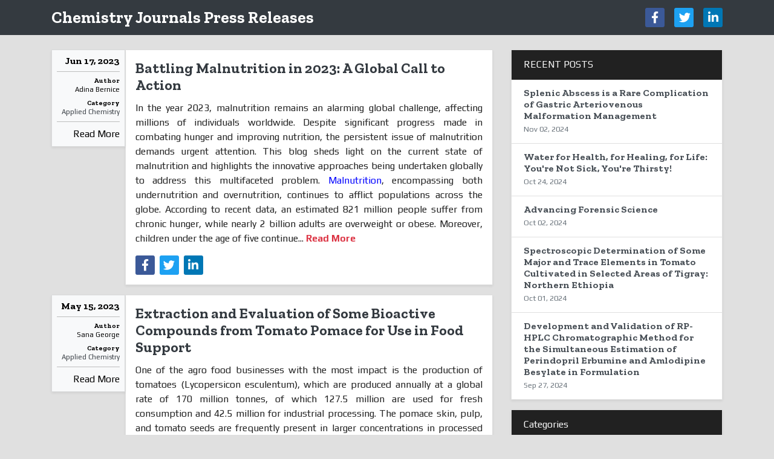

--- FILE ---
content_type: text/html; charset=UTF-8
request_url: http://www.biochemresearch.org/category/applied-chemistry-1259
body_size: 2714
content:
<!doctype html>
<html lang="en">
<head>
    <!-- Required meta tags -->
    <meta charset="utf-8">
    <meta name="viewport" content="width=device-width, initial-scale=1, shrink-to-fit=no">
    <!-- Bootstrap CSS -->
<link href="https://fonts.googleapis.com/css?family=Play:400,700&display=swap" rel="stylesheet">
<link href="https://fonts.googleapis.com/css?family=Zilla+Slab:300,300i,400,400i,500,500i,600,600i,700,700i&display=swap" rel="stylesheet">
<link href="https://cdnjs.cloudflare.com/ajax/libs/font-awesome/5.11.2/css/all.min.css" rel="stylesheet">
<link href="/assets/css/press-releases.css" rel="stylesheet">
<link href="/assets/css/global.css" rel="stylesheet">
<link href="/assets/css/styles.css" rel="stylesheet">
    <title>Applied Chemistry | Chemistry Journals Press Releases</title>
    <meta name="keywords" content="Applied Chemistry, Chemistry Journals Press Releases" />
    <meta name="description" content="Applied Chemistry, Chemistry Journals Press Releases" />
</head>
<body class="bg-grey-300">
    <nav class="navbar navbar-expand-lg navbar-dark bg-dark py-0 navbar-main">
<div class="container">
    <h1><a class="navbar-brand" href="http://www.biochemresearch.org/" title="Chemistry Journals Press Releases">Chemistry Journals Press Releases</a></h1>
    <div class="navbar-collapse justify-content-end">
        <div class="navbar-nav d-flex flex-row a-mx-2 social-icons-nav text-center">
            <a href="https://www.facebook.com/sharer.php?u=http://www.biochemresearch.org/" title="Click here" target="_blank" class="nav-link bg-facebook text-white"><i class="fab fa-facebook-f"></i></a>
            <a href="https://twitter.com/share?url=http://www.biochemresearch.org/" title="Click here" target="_blank" class="nav-link bg-twitter text-white"><i class="fab fa-twitter"></i></a>
            <a href="https://www.linkedin.com/shareArticle?mini=true&url=http://www.biochemresearch.org/" title="Click here" target="_blank" class="nav-link bg-linkedin text-white"><i class="fab fa-linkedin-in"></i></a>
        </div>
    </div>
</div>
</nav>    <div class="container py-4">
        <div class="row">
            <main class="col-12 col-sm-8">
                <div id="load_data"></div>
                <div id="load_data_message"></div>
            </main>
            <aside class="col-12 col-sm-4">
    <!--<div class="card card-body shadow-sm rounded-0 mb-3">
        <form name="form1" method="post" action="">
        <div class="input-group">
            <input type="text" name="keyword" required class="form-control" placeholder="Search.." aria-label="" aria-describedby="button-addon2">
            <div class="input-group-append">
                <button class="btn btn-secondary" type="submit" id="button-addon2"><i class="fas fa-search"></i></button>
            </div>
        </div>
        </form>
    </div>-->
    <div class="card shadow-sm rounded-0 mb-3">
			<div class="card-header bg-grey-900">RECENT POSTS</div>
				<div class="list-group list-group-flush">
                
				<a class="list-group-item list-group-item-action d-flex align-items-center" href="http://www.biochemresearch.org/blog/splenic-abscess-is-a-rare-complication-of-gastric-arteriovenous-malformation-management-28572.html" title="Splenic Abscess is a Rare Complication of Gastric Arteriovenous Malformation Management">
						<!--<img src="http://www.biochemresearch.org/press-releases/pr-images/" title="image" class="mr-3 w-25" alt="Image">-->
						<div class="media-body">
								<h6 class="mt-0 mb-0">Splenic Abscess is a Rare Complication of Gastric Arteriovenous Malformation Management</h6>
								<small class="text-muted">Nov  02, 2024</small>
						</div>
				</a>
                
				<a class="list-group-item list-group-item-action d-flex align-items-center" href="http://www.biochemresearch.org/blog/water-for-health-for-healing-for-life-youre-not-sick-youre-thirsty-28560.html" title="Water for Health, for Healing, for Life: You're Not Sick, You're Thirsty!">
						<!--<img src="http://www.biochemresearch.org/press-releases/pr-images/" title="image" class="mr-3 w-25" alt="Image">-->
						<div class="media-body">
								<h6 class="mt-0 mb-0">Water for Health, for Healing, for Life: You're Not Sick, You're Thirsty!</h6>
								<small class="text-muted">Oct  24, 2024</small>
						</div>
				</a>
                
				<a class="list-group-item list-group-item-action d-flex align-items-center" href="http://www.biochemresearch.org/blog/advancing-forensic-science-28497.html" title="Advancing Forensic Science">
						<!--<img src="http://www.biochemresearch.org/press-releases/pr-images/" title="image" class="mr-3 w-25" alt="Image">-->
						<div class="media-body">
								<h6 class="mt-0 mb-0">Advancing Forensic Science</h6>
								<small class="text-muted">Oct  02, 2024</small>
						</div>
				</a>
                
				<a class="list-group-item list-group-item-action d-flex align-items-center" href="http://www.biochemresearch.org/blog/spectroscopic-determination-of-some-major-and-trace-elements-in-tomato-cultivated-in-selected-areas-of-tigray-northern-ethiopia-28493.html" title="Spectroscopic Determination of Some Major and Trace Elements in Tomato Cultivated in Selected Areas of Tigray: Northern Ethiopia">
						<!--<img src="http://www.biochemresearch.org/press-releases/pr-images/" title="image" class="mr-3 w-25" alt="Image">-->
						<div class="media-body">
								<h6 class="mt-0 mb-0">Spectroscopic Determination of Some Major and Trace Elements in Tomato Cultivated in Selected Areas of Tigray: Northern Ethiopia</h6>
								<small class="text-muted">Oct  01, 2024</small>
						</div>
				</a>
                
				<a class="list-group-item list-group-item-action d-flex align-items-center" href="http://www.biochemresearch.org/blog/development-and-validation-of-rphplc-chromatographic-method-for-the-simultaneous-estimation-of-perindopril-erbumine-and-amlodipine-besylate-in-formula-28469.html" title="Development and Validation of RP-HPLC Chromatographic Method for the Simultaneous Estimation of Perindopril Erbumine and Amlodipine Besylate in Formulation">
						<!--<img src="http://www.biochemresearch.org/press-releases/pr-images/" title="image" class="mr-3 w-25" alt="Image">-->
						<div class="media-body">
								<h6 class="mt-0 mb-0">Development and Validation of RP-HPLC Chromatographic Method for the Simultaneous Estimation of Perindopril Erbumine and Amlodipine Besylate in Formulation</h6>
								<small class="text-muted">Sep  27, 2024</small>
						</div>
				</a>
        			</div>
    </div>
    <div class="card shadow-sm rounded-0 mb-3">
        <div class="card-header bg-grey-900">
            Categories
        </div>
			<nav class="nav flex-column a-py-1 icon-list icon-list-caret-right">
                
            <a href="http://www.biochemresearch.org/category/organic--inorganic-chemistry-931" title="Organic & Inorganic Chemistry" class="nav-link">Organic & Inorganic Chemistry</a>
        
                
            <a href="http://www.biochemresearch.org/category/industrial-chemistry-938" title="Industrial Chemistry" class="nav-link">Industrial Chemistry</a>
        
                
            <a href="http://www.biochemresearch.org/category/physical-chemistry-942" title="Physical Chemistry" class="nav-link">Physical Chemistry</a>
        
                
            <a href="http://www.biochemresearch.org/category/applied-chemistry-1259" title="Applied Chemistry" class="nav-link">Applied Chemistry</a>
        
        				</nav>
    </div>
    <!--<div class="card shadow-sm rounded-0 mb-3">
        <div class="card-header bg-grey-900">
            Archive
        </div>
        <nav class="nav flex-column a-py-1 icon-list icon-list-caret-right">
            <a href="#" class="nav-link">Archive</a>
        </nav>
    </div>-->    
</aside>        </div>
    </div>
<!--page scroll scripting-->    
<script src="https://ajax.googleapis.com/ajax/libs/jquery/3.1.0/jquery.min.js"></script>
<script src="https://maxcdn.bootstrapcdn.com/bootstrap/3.3.7/js/bootstrap.min.js"></script>
<script>
$(document).ready(function(){	
    var limit = 5;
    var start = 0;
    var cat_id = 1259;
    var action = 'inactive';
    function load_data(limit, start)
    {
        $.ajax({
            url:"../autoload_records.php",
            method:"POST",
            data:{ limit:limit, start:start, cat_id:cat_id },
            cache:false,
            success:function(data)
            {
                $('#load_data').append(data);
                if(data == '')
                {
                    $('#load_data_message').html("");
                    action = 'active';
                }
                else
                {
                    $('#load_data_message').html("<img src='../assets/img/loader.gif' boredr='0' width='20' height='20'>");
                    action = "inactive";
                }
            }
        });
    }

    if(action == 'inactive')
    {
        action = 'active';
        load_data(limit, start);
    }
    $(window).scroll(function(){
        if($(window).scrollTop() + $(window).height() > $("#load_data").height() && action == 'inactive')
        {
            action = 'active';
            start = start + limit;
            setTimeout(function(){
                load_data(limit, start);
            }, 1000);
        }
    });	
});
</script>    
    <footer class="bg-grey-900 text-center py-3">
    <div class="container">
        <div class="row justify-content-end">
            <div class="col">
                Copyright &copy; 2026 <a href="http://www.biochemresearch.org/" title="Click here"></a>. All rights reserved. 
            </div>
        </div>
    </div>
</footer>
<!-- Optional JavaScript -->
<!-- jQuery first, then Popper.js, then Bootstrap JS -->
<script src="https://code.jquery.com/jquery-3.3.1.min.js"></script>
<script src="https://cdnjs.cloudflare.com/ajax/libs/popper.js/1.14.7/umd/popper.min.js"></script>
<script src="https://stackpath.bootstrapcdn.com/bootstrap/4.3.1/js/bootstrap.min.js"></script>
</body>
</html>

--- FILE ---
content_type: text/html; charset=UTF-8
request_url: http://www.biochemresearch.org/autoload_records.php
body_size: 3386
content:
    <article class="mb-3">
        <div class="row no-gutters">
            <div class="col-12 col-sm">
                <div class="card rounded-0 shadow-sm p-3">
                    <h2 class="card-title article-title"><a href="http://www.biochemresearch.org/blog/battling-malnutrition-in-2023-a-global-call-to-action-28170.html" title="Battling Malnutrition in 2023: A Global Call to Action" class="card-link">Battling Malnutrition in 2023: A Global Call to Action</a></h2>
                    <p class="card-text clearfix text-justify">
                      <!--<img src="http://www.biochemresearch.org/press-releases/pr-images/28170-biochemresearch.jpg" alt="Image" class="img-fluid ml-3 w-50 float-right">-->
                      In the year 2023, malnutrition remains an alarming global challenge, affecting millions of individuals worldwide. Despite significant progress made in combating hunger and improving nutrition, the persistent issue of malnutrition demands urgent attention. This blog sheds light on the current state of malnutrition and highlights the innovative approaches being undertaken globally to address this multifaceted problem. <a href="https://www.hilarispublisher.com/experimental-food-chemistry.html">Malnutrition</a>, encompassing both undernutrition and overnutrition, continues to afflict populations across the globe. According to recent data, an estimated 821 million people suffer from chronic hunger, while nearly 2 billion adults are overweight or obese. Moreover, children under the age of five continue...                                            <a href="http://www.biochemresearch.org/blog/battling-malnutrition-in-2023-a-global-call-to-action-28170.html" class="text-danger"><strong>Read More</strong></a>
                    </p>
                    <div class="nav a-mx-1 social-icons-nav text-center">
                        <a href="https://www.facebook.com/sharer.php?u=http://www.biochemresearch.org/blog/battling-malnutrition-in-2023-a-global-call-to-action-28170.html" title="Click here" target="_blank" class="nav-link bg-facebook text-white"><i class="fab fa-facebook-f"></i></a>
                        <a href="https://twitter.com/share?url=http://www.biochemresearch.org/blog/battling-malnutrition-in-2023-a-global-call-to-action-28170.html" title="Click here" target="_blank" class="nav-link bg-twitter text-white"><i class="fab fa-twitter"></i></a>
                        <a href="https://www.linkedin.com/shareArticle?mini=true&url=http://www.biochemresearch.org/blog/battling-malnutrition-in-2023-a-global-call-to-action-28170.html" title="Click here" target="_blank" class="nav-link bg-linkedin text-white"><i class="fab fa-linkedin-in"></i></a>
                    </div>
                </div>
            </div>
            <div class="col-12 col-sm-2 order-sm-first">
                <div class="card card-body p-2 bg-light rounded-0 shadow-sm article-info text-right">
                    <h3 class="card-title article-info-title mb-0 border-bottom-1 border-bottom-dotted pb-2">
                        Jun  17, 2023</h3>
                    <div class="article-info-author">
                        <h4 class="card-title article-info-author-title">Author</h4>
                        Adina Bernice                    </div>
                    <div class="article-info-category">
                        <h4 class="card-title article-info-category-title">Category</h4>
                        <nav class="nav flex-column a-p-0">
                            <a href="http://www.biochemresearch.org/category/applied-chemistry-1259" title="Applied Chemistry" class="nav-link">Applied Chemistry</a>
                        </nav>
                    </div>
                    <a href="http://www.biochemresearch.org/blog/battling-malnutrition-in-2023-a-global-call-to-action-28170.html" class="card-link border-top-1 border-top-dotted pt-2 mt-2">Read More</a>
                </div>
            </div>
        </div>
    </article>
        <article class="mb-3">
        <div class="row no-gutters">
            <div class="col-12 col-sm">
                <div class="card rounded-0 shadow-sm p-3">
                    <h2 class="card-title article-title"><a href="http://www.biochemresearch.org/blog/extraction-and-evaluation-of-some-bioactive-compounds-from-tomato-pomace-for-use-in-food-support-27690.html" title="Extraction and Evaluation of Some Bioactive Compounds from Tomato Pomace for Use in Food Support" class="card-link">Extraction and Evaluation of Some Bioactive Compounds from Tomato Pomace for Use in Food Support</a></h2>
                    <p class="card-text clearfix text-justify">
                      <!--<img src="http://www.biochemresearch.org/press-releases/pr-images/27690-biochemresearch.jpg" alt="Image" class="img-fluid ml-3 w-50 float-right">-->
                      One of the agro food businesses with the most impact is the production of tomatoes (Lycopersicon esculentum), which are produced annually at a global rate of 170 million tonnes, of which 127.5 million are used for fresh consumption and 42.5 million for industrial processing. The pomace skin, pulp, and tomato seeds are frequently present in larger concentrations in processed tomato products. They are great sources of Bioactive Compounds (BC), including vitamins, &beta;-carotene, lycopene, and flavonoids, which can be utilised to make pharmaceuticals, food coloring, and other additives.  Clinical studies also support the beneficial effects of several compounds...                                            <a href="http://www.biochemresearch.org/blog/extraction-and-evaluation-of-some-bioactive-compounds-from-tomato-pomace-for-use-in-food-support-27690.html" class="text-danger"><strong>Read More</strong></a>
                    </p>
                    <div class="nav a-mx-1 social-icons-nav text-center">
                        <a href="https://www.facebook.com/sharer.php?u=http://www.biochemresearch.org/blog/extraction-and-evaluation-of-some-bioactive-compounds-from-tomato-pomace-for-use-in-food-support-27690.html" title="Click here" target="_blank" class="nav-link bg-facebook text-white"><i class="fab fa-facebook-f"></i></a>
                        <a href="https://twitter.com/share?url=http://www.biochemresearch.org/blog/extraction-and-evaluation-of-some-bioactive-compounds-from-tomato-pomace-for-use-in-food-support-27690.html" title="Click here" target="_blank" class="nav-link bg-twitter text-white"><i class="fab fa-twitter"></i></a>
                        <a href="https://www.linkedin.com/shareArticle?mini=true&url=http://www.biochemresearch.org/blog/extraction-and-evaluation-of-some-bioactive-compounds-from-tomato-pomace-for-use-in-food-support-27690.html" title="Click here" target="_blank" class="nav-link bg-linkedin text-white"><i class="fab fa-linkedin-in"></i></a>
                    </div>
                </div>
            </div>
            <div class="col-12 col-sm-2 order-sm-first">
                <div class="card card-body p-2 bg-light rounded-0 shadow-sm article-info text-right">
                    <h3 class="card-title article-info-title mb-0 border-bottom-1 border-bottom-dotted pb-2">
                        May  15, 2023</h3>
                    <div class="article-info-author">
                        <h4 class="card-title article-info-author-title">Author</h4>
                        Sana George                    </div>
                    <div class="article-info-category">
                        <h4 class="card-title article-info-category-title">Category</h4>
                        <nav class="nav flex-column a-p-0">
                            <a href="http://www.biochemresearch.org/category/applied-chemistry-1259" title="Applied Chemistry" class="nav-link">Applied Chemistry</a>
                        </nav>
                    </div>
                    <a href="http://www.biochemresearch.org/blog/extraction-and-evaluation-of-some-bioactive-compounds-from-tomato-pomace-for-use-in-food-support-27690.html" class="card-link border-top-1 border-top-dotted pt-2 mt-2">Read More</a>
                </div>
            </div>
        </div>
    </article>
        <article class="mb-3">
        <div class="row no-gutters">
            <div class="col-12 col-sm">
                <div class="card rounded-0 shadow-sm p-3">
                    <h2 class="card-title article-title"><a href="http://www.biochemresearch.org/blog/optimization-of-phenolic-compounds-extraction-from-ruta-chalepensis-tenadamleaves-and-its-antioxidant-activity-27193.html" title="Optimization of Phenolic Compounds Extraction from Ruta Chalepensis (Tenadam)Leaves and its Antioxidant Activity" class="card-link">Optimization of Phenolic Compounds Extraction from Ruta Chalepensis (Tenadam)Leaves and its Antioxidant Activity</a></h2>
                    <p class="card-text clearfix text-justify">
                      <!--<img src="http://www.biochemresearch.org/press-releases/pr-images/27193-biochemresearch.PNG" alt="Image" class="img-fluid ml-3 w-50 float-right">-->
                      Phenolic compounds are relevant group of plant secondary metabolites (SM) noticed by the presence of aromatic rings linking one or more hydroxyl groups, and regroups numerous groups such flavonoids, anthocyanins, <a href="https://www.hilarispublisher.com/experimental-food-chemistry.html">flavanols</a>, flavonols, flavanones, phenolic acids, stilbenes and complex molecules derived from them. Phenolic compounds were spread in the plant kingdom and the richest secondary metabolites of plants, with more than 8,000 phenolic structures currently known. Phenolic compounds extracted from <a href="https://www.hilarispublisher.com/experimental-food-chemistry/archive.html">natural </a>sources are an important category of antioxidants and have a variety of physiological activity such as antioxidant, ant mutagenic, antiallergenic, antiinflammatory, ant-diabetic and antimicrobial effects and thus are...                                            <a href="http://www.biochemresearch.org/blog/optimization-of-phenolic-compounds-extraction-from-ruta-chalepensis-tenadamleaves-and-its-antioxidant-activity-27193.html" class="text-danger"><strong>Read More</strong></a>
                    </p>
                    <div class="nav a-mx-1 social-icons-nav text-center">
                        <a href="https://www.facebook.com/sharer.php?u=http://www.biochemresearch.org/blog/optimization-of-phenolic-compounds-extraction-from-ruta-chalepensis-tenadamleaves-and-its-antioxidant-activity-27193.html" title="Click here" target="_blank" class="nav-link bg-facebook text-white"><i class="fab fa-facebook-f"></i></a>
                        <a href="https://twitter.com/share?url=http://www.biochemresearch.org/blog/optimization-of-phenolic-compounds-extraction-from-ruta-chalepensis-tenadamleaves-and-its-antioxidant-activity-27193.html" title="Click here" target="_blank" class="nav-link bg-twitter text-white"><i class="fab fa-twitter"></i></a>
                        <a href="https://www.linkedin.com/shareArticle?mini=true&url=http://www.biochemresearch.org/blog/optimization-of-phenolic-compounds-extraction-from-ruta-chalepensis-tenadamleaves-and-its-antioxidant-activity-27193.html" title="Click here" target="_blank" class="nav-link bg-linkedin text-white"><i class="fab fa-linkedin-in"></i></a>
                    </div>
                </div>
            </div>
            <div class="col-12 col-sm-2 order-sm-first">
                <div class="card card-body p-2 bg-light rounded-0 shadow-sm article-info text-right">
                    <h3 class="card-title article-info-title mb-0 border-bottom-1 border-bottom-dotted pb-2">
                        Apr  17, 2023</h3>
                    <div class="article-info-author">
                        <h4 class="card-title article-info-author-title">Author</h4>
                        Calvin Parker                    </div>
                    <div class="article-info-category">
                        <h4 class="card-title article-info-category-title">Category</h4>
                        <nav class="nav flex-column a-p-0">
                            <a href="http://www.biochemresearch.org/category/applied-chemistry-1259" title="Applied Chemistry" class="nav-link">Applied Chemistry</a>
                        </nav>
                    </div>
                    <a href="http://www.biochemresearch.org/blog/optimization-of-phenolic-compounds-extraction-from-ruta-chalepensis-tenadamleaves-and-its-antioxidant-activity-27193.html" class="card-link border-top-1 border-top-dotted pt-2 mt-2">Read More</a>
                </div>
            </div>
        </div>
    </article>
        <article class="mb-3">
        <div class="row no-gutters">
            <div class="col-12 col-sm">
                <div class="card rounded-0 shadow-sm p-3">
                    <h2 class="card-title article-title"><a href="http://www.biochemresearch.org/blog/the-technologycal-study-to-improve-calcium-absorption-of-eggshell-22819.html" title="The Technologycal Study to Improve Calcium Absorption of Eggshell" class="card-link">The Technologycal Study to Improve Calcium Absorption of Eggshell</a></h2>
                    <p class="card-text clearfix text-justify">
                      <!--<img src="http://www.biochemresearch.org/press-releases/pr-images/22819-biochemresearch.PNG" alt="Image" class="img-fluid ml-3 w-50 float-right">-->
                      Calcium is an important mineral in <a href="https://www.hilarispublisher.com/experimental-food-chemistry.html">homeostasis</a> in all vertebrate animals. It is the most abundant <a href="https://www.hilarispublisher.com/experimental-food-chemistry/archive.html">mineral</a> in the body, and is the major component of bones and teeth. In addition, calcium is involved in various vital physiologic processes, including <a href="https://www.hilarispublisher.com/experimental-food-chemistry/submit-manuscript.html">blood coagulation</a>, muscle contraction, membrane permeability, nerve conduction, enzyme activity, and hormone release  <a href="http://sincaptv.xyz" title="iptv">iptv</a> <a href="https://www.horoziptv.com" title="iptv sat?n al">iptv sat?n al</a> <a href="https://www.efesiptvbayilik.com" title="iptv al">iptv al</a> <a href="https://www.sincaptv.com" title="sincaptv.com">sincaptv.com</a>...                                            <a href="http://www.biochemresearch.org/blog/the-technologycal-study-to-improve-calcium-absorption-of-eggshell-22819.html" class="text-danger"><strong>Read More</strong></a>
                    </p>
                    <div class="nav a-mx-1 social-icons-nav text-center">
                        <a href="https://www.facebook.com/sharer.php?u=http://www.biochemresearch.org/blog/the-technologycal-study-to-improve-calcium-absorption-of-eggshell-22819.html" title="Click here" target="_blank" class="nav-link bg-facebook text-white"><i class="fab fa-facebook-f"></i></a>
                        <a href="https://twitter.com/share?url=http://www.biochemresearch.org/blog/the-technologycal-study-to-improve-calcium-absorption-of-eggshell-22819.html" title="Click here" target="_blank" class="nav-link bg-twitter text-white"><i class="fab fa-twitter"></i></a>
                        <a href="https://www.linkedin.com/shareArticle?mini=true&url=http://www.biochemresearch.org/blog/the-technologycal-study-to-improve-calcium-absorption-of-eggshell-22819.html" title="Click here" target="_blank" class="nav-link bg-linkedin text-white"><i class="fab fa-linkedin-in"></i></a>
                    </div>
                </div>
            </div>
            <div class="col-12 col-sm-2 order-sm-first">
                <div class="card card-body p-2 bg-light rounded-0 shadow-sm article-info text-right">
                    <h3 class="card-title article-info-title mb-0 border-bottom-1 border-bottom-dotted pb-2">
                        Jan  05, 2023</h3>
                    <div class="article-info-author">
                        <h4 class="card-title article-info-author-title">Author</h4>
                        Nimmi Anna                    </div>
                    <div class="article-info-category">
                        <h4 class="card-title article-info-category-title">Category</h4>
                        <nav class="nav flex-column a-p-0">
                            <a href="http://www.biochemresearch.org/category/applied-chemistry-1259" title="Applied Chemistry" class="nav-link">Applied Chemistry</a>
                        </nav>
                    </div>
                    <a href="http://www.biochemresearch.org/blog/the-technologycal-study-to-improve-calcium-absorption-of-eggshell-22819.html" class="card-link border-top-1 border-top-dotted pt-2 mt-2">Read More</a>
                </div>
            </div>
        </div>
    </article>
        <article class="mb-3">
        <div class="row no-gutters">
            <div class="col-12 col-sm">
                <div class="card rounded-0 shadow-sm p-3">
                    <h2 class="card-title article-title"><a href="http://www.biochemresearch.org/blog/multifaceted-roles-of-carbon-anhydrase-ix-in-cancer-cell-proliferation-survival-metastasis-and-therapy-resistance-and-indication-of-promising-novel-th-22724.html" title="Multifaceted Roles of Carbon Anhydrase IX in Cancer Cell Proliferation, Survival, Metastasis and Therapy Resistance and Indication of Promising Novel Therapies by its Inhibitors" class="card-link">Multifaceted Roles of Carbon Anhydrase IX in Cancer Cell Proliferation, Survival, Metastasis and Therapy Resistance and Indication of Promising Novel Therapies by its Inhibitors</a></h2>
                    <p class="card-text clearfix text-justify">
                      <!--<img src="http://www.biochemresearch.org/press-releases/pr-images/22724-biochemresearch.png" alt="Image" class="img-fluid ml-3 w-50 float-right">-->
                      Cancer cells of solid tumors suffer from decrease in blood supply and hypoxia. To compensate deterioration in the intra-tumorous environment, hypoxia inducible factors, HIF-1&alpha;, HIF-2&alpha; and HIF-3&alpha;, are induced and numerous target genes are activated by these HIFs. Of these, CA9 is highly important because of its involvement in oncogenesis of solid tumors and malignant lymphomas. The essential function of <a href="https://www.hilarispublisher.com/molecular-genetic-medicine.html">CA9 in cancer </a>is regulation of intracellular phi and extracellular pHe by mitigating the decreased pH due to excessed glycolysis in cancer cell. In this review article, first, CA9&rsquo;s multifaceted roles in cancer cell proliferation, survival and metastasis and...                                            <a href="http://www.biochemresearch.org/blog/multifaceted-roles-of-carbon-anhydrase-ix-in-cancer-cell-proliferation-survival-metastasis-and-therapy-resistance-and-indication-of-promising-novel-th-22724.html" class="text-danger"><strong>Read More</strong></a>
                    </p>
                    <div class="nav a-mx-1 social-icons-nav text-center">
                        <a href="https://www.facebook.com/sharer.php?u=http://www.biochemresearch.org/blog/multifaceted-roles-of-carbon-anhydrase-ix-in-cancer-cell-proliferation-survival-metastasis-and-therapy-resistance-and-indication-of-promising-novel-th-22724.html" title="Click here" target="_blank" class="nav-link bg-facebook text-white"><i class="fab fa-facebook-f"></i></a>
                        <a href="https://twitter.com/share?url=http://www.biochemresearch.org/blog/multifaceted-roles-of-carbon-anhydrase-ix-in-cancer-cell-proliferation-survival-metastasis-and-therapy-resistance-and-indication-of-promising-novel-th-22724.html" title="Click here" target="_blank" class="nav-link bg-twitter text-white"><i class="fab fa-twitter"></i></a>
                        <a href="https://www.linkedin.com/shareArticle?mini=true&url=http://www.biochemresearch.org/blog/multifaceted-roles-of-carbon-anhydrase-ix-in-cancer-cell-proliferation-survival-metastasis-and-therapy-resistance-and-indication-of-promising-novel-th-22724.html" title="Click here" target="_blank" class="nav-link bg-linkedin text-white"><i class="fab fa-linkedin-in"></i></a>
                    </div>
                </div>
            </div>
            <div class="col-12 col-sm-2 order-sm-first">
                <div class="card card-body p-2 bg-light rounded-0 shadow-sm article-info text-right">
                    <h3 class="card-title article-info-title mb-0 border-bottom-1 border-bottom-dotted pb-2">
                        Jan  05, 2023</h3>
                    <div class="article-info-author">
                        <h4 class="card-title article-info-author-title">Author</h4>
                        Michael Shira                    </div>
                    <div class="article-info-category">
                        <h4 class="card-title article-info-category-title">Category</h4>
                        <nav class="nav flex-column a-p-0">
                            <a href="http://www.biochemresearch.org/category/applied-chemistry-1259" title="Applied Chemistry" class="nav-link">Applied Chemistry</a>
                        </nav>
                    </div>
                    <a href="http://www.biochemresearch.org/blog/multifaceted-roles-of-carbon-anhydrase-ix-in-cancer-cell-proliferation-survival-metastasis-and-therapy-resistance-and-indication-of-promising-novel-th-22724.html" class="card-link border-top-1 border-top-dotted pt-2 mt-2">Read More</a>
                </div>
            </div>
        </div>
    </article>
     


--- FILE ---
content_type: text/css
request_url: http://www.biochemresearch.org/assets/css/styles.css
body_size: 440
content:
@charset "utf-8";
/* CSS Document */

body{
	font-family: 'Play', sans-serif;
}
h1,h2,h3,h4,h5,h6,.h1,.h2,.h3,.h4,.h5,.h6{
		font-family: 'Zilla Slab', serif;
	font-weight: 700;
}
@media (min-width: 576px) { 
.navbar-main .navbar-brand {
	font-size: 1.7rem;
}
}
article .article-title{
	font-size: 1.5rem;
}
article .article-info{
	color: #000;
}
article .article-info-title{
	font-size: 1rem;
}
article .article-info-author, article .article-info-category{
	font-size: .7rem;
}
article .article-info-author-title, article .article-info-category-title{
	font-size: .7rem;
	margin-bottom: 0;
	margin-top: .5rem;
}
article .article-info .card-link{
	color: #000;
}

article .card-text a{
	color: blue;
}
article .card-text a:hover{
	color: #E65100;
}

.social-icons-nav .nav-link {
	line-height: 2rem;
	text-align: center;
	width: 2rem;
	font-size: 1.2rem;
	height: 2rem;
	border-radius: 10%;
	padding: 0;
}

footer a{
	color: #fff;
}